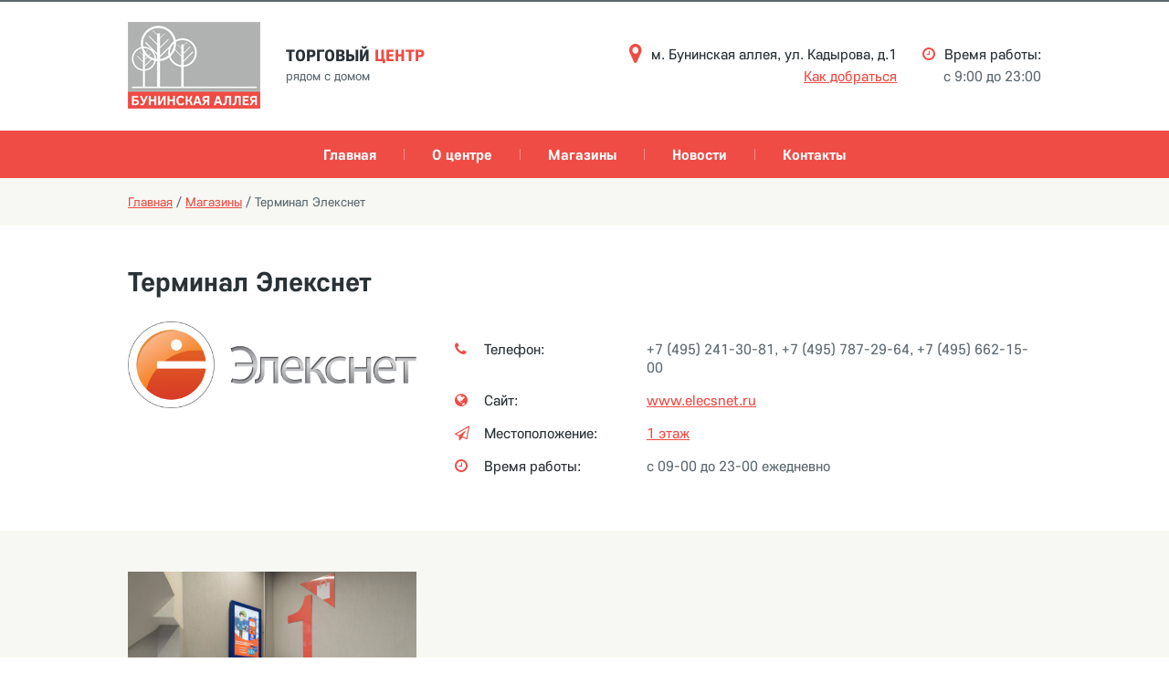

--- FILE ---
content_type: text/html; charset=UTF-8
request_url: https://buninave.ru/shop/terminal-eleksnet/
body_size: 11830
content:

<!DOCTYPE html>
<html xmlns="http://www.w3.org/1999/xhtml">
<head>
    <meta charset="UTF-8">
    <meta name="viewport" content="width=device-width, initial-scale=1, maximum-scale=1.0, user-scalable=no">
    <title>Терминал Элекснет - Торговый центр &quot;Бунинская аллея&quot;</title>
	<link rel="icon" href="https://buninave.ru/wp-content/themes/bunin/favicon.ico" type="image/x-icon"></link> 
	<link rel="shortcut icon" href="https://buninave.ru/wp-content/themes/bunin/favicon.ico" type="image/x-icon"></link>
	<script src="https://api-maps.yandex.ru/2.1/?lang=ru_RU" type="text/javascript"></script>
	<meta name="yandex-verification" content="1bd5dd93ed5bf272" />
	<meta name='robots' content='index, follow, max-image-preview:large, max-snippet:-1, max-video-preview:-1' />

	<!-- This site is optimized with the Yoast SEO plugin v26.6 - https://yoast.com/wordpress/plugins/seo/ -->
	<link rel="canonical" href="https://buninave.ru/shop/terminal-eleksnet/" />
	<meta property="og:locale" content="ru_RU" />
	<meta property="og:type" content="article" />
	<meta property="og:title" content="Терминал Элекснет - Торговый центр &quot;Бунинская аллея&quot;" />
	<meta property="og:url" content="https://buninave.ru/shop/terminal-eleksnet/" />
	<meta property="og:site_name" content="Торговый центр &quot;Бунинская аллея&quot;" />
	<meta property="article:modified_time" content="2021-04-06T19:01:43+00:00" />
	<meta name="twitter:card" content="summary_large_image" />
	<script type="application/ld+json" class="yoast-schema-graph">{"@context":"https://schema.org","@graph":[{"@type":"WebPage","@id":"https://buninave.ru/shop/terminal-eleksnet/","url":"https://buninave.ru/shop/terminal-eleksnet/","name":"Терминал Элекснет - Торговый центр &quot;Бунинская аллея&quot;","isPartOf":{"@id":"https://buninave.ru/#website"},"datePublished":"2018-05-19T18:28:04+00:00","dateModified":"2021-04-06T19:01:43+00:00","breadcrumb":{"@id":"https://buninave.ru/shop/terminal-eleksnet/#breadcrumb"},"inLanguage":"ru-RU","potentialAction":[{"@type":"ReadAction","target":["https://buninave.ru/shop/terminal-eleksnet/"]}]},{"@type":"BreadcrumbList","@id":"https://buninave.ru/shop/terminal-eleksnet/#breadcrumb","itemListElement":[{"@type":"ListItem","position":1,"name":"Главная","item":"https://buninave.ru/"},{"@type":"ListItem","position":2,"name":"Магазины","item":"https://buninave.ru/shop/"},{"@type":"ListItem","position":3,"name":"Терминал Элекснет"}]},{"@type":"WebSite","@id":"https://buninave.ru/#website","url":"https://buninave.ru/","name":"Торговый центр &quot;Бунинская аллея&quot;","description":"","potentialAction":[{"@type":"SearchAction","target":{"@type":"EntryPoint","urlTemplate":"https://buninave.ru/?s={search_term_string}"},"query-input":{"@type":"PropertyValueSpecification","valueRequired":true,"valueName":"search_term_string"}}],"inLanguage":"ru-RU"}]}</script>
	<!-- / Yoast SEO plugin. -->


<link rel='dns-prefetch' href='//www.google.com' />
<link rel='dns-prefetch' href='//maps.googleapis.com' />
<link rel='dns-prefetch' href='//fonts.googleapis.com' />
<link rel="alternate" title="oEmbed (JSON)" type="application/json+oembed" href="https://buninave.ru/wp-json/oembed/1.0/embed?url=https%3A%2F%2Fbuninave.ru%2Fshop%2Fterminal-eleksnet%2F" />
<link rel="alternate" title="oEmbed (XML)" type="text/xml+oembed" href="https://buninave.ru/wp-json/oembed/1.0/embed?url=https%3A%2F%2Fbuninave.ru%2Fshop%2Fterminal-eleksnet%2F&#038;format=xml" />
<style id='wp-img-auto-sizes-contain-inline-css' type='text/css'>
img:is([sizes=auto i],[sizes^="auto," i]){contain-intrinsic-size:3000px 1500px}
/*# sourceURL=wp-img-auto-sizes-contain-inline-css */
</style>
<style id='wp-emoji-styles-inline-css' type='text/css'>

	img.wp-smiley, img.emoji {
		display: inline !important;
		border: none !important;
		box-shadow: none !important;
		height: 1em !important;
		width: 1em !important;
		margin: 0 0.07em !important;
		vertical-align: -0.1em !important;
		background: none !important;
		padding: 0 !important;
	}
/*# sourceURL=wp-emoji-styles-inline-css */
</style>
<style id='wp-block-library-inline-css' type='text/css'>
:root{--wp-block-synced-color:#7a00df;--wp-block-synced-color--rgb:122,0,223;--wp-bound-block-color:var(--wp-block-synced-color);--wp-editor-canvas-background:#ddd;--wp-admin-theme-color:#007cba;--wp-admin-theme-color--rgb:0,124,186;--wp-admin-theme-color-darker-10:#006ba1;--wp-admin-theme-color-darker-10--rgb:0,107,160.5;--wp-admin-theme-color-darker-20:#005a87;--wp-admin-theme-color-darker-20--rgb:0,90,135;--wp-admin-border-width-focus:2px}@media (min-resolution:192dpi){:root{--wp-admin-border-width-focus:1.5px}}.wp-element-button{cursor:pointer}:root .has-very-light-gray-background-color{background-color:#eee}:root .has-very-dark-gray-background-color{background-color:#313131}:root .has-very-light-gray-color{color:#eee}:root .has-very-dark-gray-color{color:#313131}:root .has-vivid-green-cyan-to-vivid-cyan-blue-gradient-background{background:linear-gradient(135deg,#00d084,#0693e3)}:root .has-purple-crush-gradient-background{background:linear-gradient(135deg,#34e2e4,#4721fb 50%,#ab1dfe)}:root .has-hazy-dawn-gradient-background{background:linear-gradient(135deg,#faaca8,#dad0ec)}:root .has-subdued-olive-gradient-background{background:linear-gradient(135deg,#fafae1,#67a671)}:root .has-atomic-cream-gradient-background{background:linear-gradient(135deg,#fdd79a,#004a59)}:root .has-nightshade-gradient-background{background:linear-gradient(135deg,#330968,#31cdcf)}:root .has-midnight-gradient-background{background:linear-gradient(135deg,#020381,#2874fc)}:root{--wp--preset--font-size--normal:16px;--wp--preset--font-size--huge:42px}.has-regular-font-size{font-size:1em}.has-larger-font-size{font-size:2.625em}.has-normal-font-size{font-size:var(--wp--preset--font-size--normal)}.has-huge-font-size{font-size:var(--wp--preset--font-size--huge)}.has-text-align-center{text-align:center}.has-text-align-left{text-align:left}.has-text-align-right{text-align:right}.has-fit-text{white-space:nowrap!important}#end-resizable-editor-section{display:none}.aligncenter{clear:both}.items-justified-left{justify-content:flex-start}.items-justified-center{justify-content:center}.items-justified-right{justify-content:flex-end}.items-justified-space-between{justify-content:space-between}.screen-reader-text{border:0;clip-path:inset(50%);height:1px;margin:-1px;overflow:hidden;padding:0;position:absolute;width:1px;word-wrap:normal!important}.screen-reader-text:focus{background-color:#ddd;clip-path:none;color:#444;display:block;font-size:1em;height:auto;left:5px;line-height:normal;padding:15px 23px 14px;text-decoration:none;top:5px;width:auto;z-index:100000}html :where(.has-border-color){border-style:solid}html :where([style*=border-top-color]){border-top-style:solid}html :where([style*=border-right-color]){border-right-style:solid}html :where([style*=border-bottom-color]){border-bottom-style:solid}html :where([style*=border-left-color]){border-left-style:solid}html :where([style*=border-width]){border-style:solid}html :where([style*=border-top-width]){border-top-style:solid}html :where([style*=border-right-width]){border-right-style:solid}html :where([style*=border-bottom-width]){border-bottom-style:solid}html :where([style*=border-left-width]){border-left-style:solid}html :where(img[class*=wp-image-]){height:auto;max-width:100%}:where(figure){margin:0 0 1em}html :where(.is-position-sticky){--wp-admin--admin-bar--position-offset:var(--wp-admin--admin-bar--height,0px)}@media screen and (max-width:600px){html :where(.is-position-sticky){--wp-admin--admin-bar--position-offset:0px}}

/*# sourceURL=wp-block-library-inline-css */
</style><style id='global-styles-inline-css' type='text/css'>
:root{--wp--preset--aspect-ratio--square: 1;--wp--preset--aspect-ratio--4-3: 4/3;--wp--preset--aspect-ratio--3-4: 3/4;--wp--preset--aspect-ratio--3-2: 3/2;--wp--preset--aspect-ratio--2-3: 2/3;--wp--preset--aspect-ratio--16-9: 16/9;--wp--preset--aspect-ratio--9-16: 9/16;--wp--preset--color--black: #000000;--wp--preset--color--cyan-bluish-gray: #abb8c3;--wp--preset--color--white: #ffffff;--wp--preset--color--pale-pink: #f78da7;--wp--preset--color--vivid-red: #cf2e2e;--wp--preset--color--luminous-vivid-orange: #ff6900;--wp--preset--color--luminous-vivid-amber: #fcb900;--wp--preset--color--light-green-cyan: #7bdcb5;--wp--preset--color--vivid-green-cyan: #00d084;--wp--preset--color--pale-cyan-blue: #8ed1fc;--wp--preset--color--vivid-cyan-blue: #0693e3;--wp--preset--color--vivid-purple: #9b51e0;--wp--preset--gradient--vivid-cyan-blue-to-vivid-purple: linear-gradient(135deg,rgb(6,147,227) 0%,rgb(155,81,224) 100%);--wp--preset--gradient--light-green-cyan-to-vivid-green-cyan: linear-gradient(135deg,rgb(122,220,180) 0%,rgb(0,208,130) 100%);--wp--preset--gradient--luminous-vivid-amber-to-luminous-vivid-orange: linear-gradient(135deg,rgb(252,185,0) 0%,rgb(255,105,0) 100%);--wp--preset--gradient--luminous-vivid-orange-to-vivid-red: linear-gradient(135deg,rgb(255,105,0) 0%,rgb(207,46,46) 100%);--wp--preset--gradient--very-light-gray-to-cyan-bluish-gray: linear-gradient(135deg,rgb(238,238,238) 0%,rgb(169,184,195) 100%);--wp--preset--gradient--cool-to-warm-spectrum: linear-gradient(135deg,rgb(74,234,220) 0%,rgb(151,120,209) 20%,rgb(207,42,186) 40%,rgb(238,44,130) 60%,rgb(251,105,98) 80%,rgb(254,248,76) 100%);--wp--preset--gradient--blush-light-purple: linear-gradient(135deg,rgb(255,206,236) 0%,rgb(152,150,240) 100%);--wp--preset--gradient--blush-bordeaux: linear-gradient(135deg,rgb(254,205,165) 0%,rgb(254,45,45) 50%,rgb(107,0,62) 100%);--wp--preset--gradient--luminous-dusk: linear-gradient(135deg,rgb(255,203,112) 0%,rgb(199,81,192) 50%,rgb(65,88,208) 100%);--wp--preset--gradient--pale-ocean: linear-gradient(135deg,rgb(255,245,203) 0%,rgb(182,227,212) 50%,rgb(51,167,181) 100%);--wp--preset--gradient--electric-grass: linear-gradient(135deg,rgb(202,248,128) 0%,rgb(113,206,126) 100%);--wp--preset--gradient--midnight: linear-gradient(135deg,rgb(2,3,129) 0%,rgb(40,116,252) 100%);--wp--preset--font-size--small: 13px;--wp--preset--font-size--medium: 20px;--wp--preset--font-size--large: 36px;--wp--preset--font-size--x-large: 42px;--wp--preset--spacing--20: 0.44rem;--wp--preset--spacing--30: 0.67rem;--wp--preset--spacing--40: 1rem;--wp--preset--spacing--50: 1.5rem;--wp--preset--spacing--60: 2.25rem;--wp--preset--spacing--70: 3.38rem;--wp--preset--spacing--80: 5.06rem;--wp--preset--shadow--natural: 6px 6px 9px rgba(0, 0, 0, 0.2);--wp--preset--shadow--deep: 12px 12px 50px rgba(0, 0, 0, 0.4);--wp--preset--shadow--sharp: 6px 6px 0px rgba(0, 0, 0, 0.2);--wp--preset--shadow--outlined: 6px 6px 0px -3px rgb(255, 255, 255), 6px 6px rgb(0, 0, 0);--wp--preset--shadow--crisp: 6px 6px 0px rgb(0, 0, 0);}:where(.is-layout-flex){gap: 0.5em;}:where(.is-layout-grid){gap: 0.5em;}body .is-layout-flex{display: flex;}.is-layout-flex{flex-wrap: wrap;align-items: center;}.is-layout-flex > :is(*, div){margin: 0;}body .is-layout-grid{display: grid;}.is-layout-grid > :is(*, div){margin: 0;}:where(.wp-block-columns.is-layout-flex){gap: 2em;}:where(.wp-block-columns.is-layout-grid){gap: 2em;}:where(.wp-block-post-template.is-layout-flex){gap: 1.25em;}:where(.wp-block-post-template.is-layout-grid){gap: 1.25em;}.has-black-color{color: var(--wp--preset--color--black) !important;}.has-cyan-bluish-gray-color{color: var(--wp--preset--color--cyan-bluish-gray) !important;}.has-white-color{color: var(--wp--preset--color--white) !important;}.has-pale-pink-color{color: var(--wp--preset--color--pale-pink) !important;}.has-vivid-red-color{color: var(--wp--preset--color--vivid-red) !important;}.has-luminous-vivid-orange-color{color: var(--wp--preset--color--luminous-vivid-orange) !important;}.has-luminous-vivid-amber-color{color: var(--wp--preset--color--luminous-vivid-amber) !important;}.has-light-green-cyan-color{color: var(--wp--preset--color--light-green-cyan) !important;}.has-vivid-green-cyan-color{color: var(--wp--preset--color--vivid-green-cyan) !important;}.has-pale-cyan-blue-color{color: var(--wp--preset--color--pale-cyan-blue) !important;}.has-vivid-cyan-blue-color{color: var(--wp--preset--color--vivid-cyan-blue) !important;}.has-vivid-purple-color{color: var(--wp--preset--color--vivid-purple) !important;}.has-black-background-color{background-color: var(--wp--preset--color--black) !important;}.has-cyan-bluish-gray-background-color{background-color: var(--wp--preset--color--cyan-bluish-gray) !important;}.has-white-background-color{background-color: var(--wp--preset--color--white) !important;}.has-pale-pink-background-color{background-color: var(--wp--preset--color--pale-pink) !important;}.has-vivid-red-background-color{background-color: var(--wp--preset--color--vivid-red) !important;}.has-luminous-vivid-orange-background-color{background-color: var(--wp--preset--color--luminous-vivid-orange) !important;}.has-luminous-vivid-amber-background-color{background-color: var(--wp--preset--color--luminous-vivid-amber) !important;}.has-light-green-cyan-background-color{background-color: var(--wp--preset--color--light-green-cyan) !important;}.has-vivid-green-cyan-background-color{background-color: var(--wp--preset--color--vivid-green-cyan) !important;}.has-pale-cyan-blue-background-color{background-color: var(--wp--preset--color--pale-cyan-blue) !important;}.has-vivid-cyan-blue-background-color{background-color: var(--wp--preset--color--vivid-cyan-blue) !important;}.has-vivid-purple-background-color{background-color: var(--wp--preset--color--vivid-purple) !important;}.has-black-border-color{border-color: var(--wp--preset--color--black) !important;}.has-cyan-bluish-gray-border-color{border-color: var(--wp--preset--color--cyan-bluish-gray) !important;}.has-white-border-color{border-color: var(--wp--preset--color--white) !important;}.has-pale-pink-border-color{border-color: var(--wp--preset--color--pale-pink) !important;}.has-vivid-red-border-color{border-color: var(--wp--preset--color--vivid-red) !important;}.has-luminous-vivid-orange-border-color{border-color: var(--wp--preset--color--luminous-vivid-orange) !important;}.has-luminous-vivid-amber-border-color{border-color: var(--wp--preset--color--luminous-vivid-amber) !important;}.has-light-green-cyan-border-color{border-color: var(--wp--preset--color--light-green-cyan) !important;}.has-vivid-green-cyan-border-color{border-color: var(--wp--preset--color--vivid-green-cyan) !important;}.has-pale-cyan-blue-border-color{border-color: var(--wp--preset--color--pale-cyan-blue) !important;}.has-vivid-cyan-blue-border-color{border-color: var(--wp--preset--color--vivid-cyan-blue) !important;}.has-vivid-purple-border-color{border-color: var(--wp--preset--color--vivid-purple) !important;}.has-vivid-cyan-blue-to-vivid-purple-gradient-background{background: var(--wp--preset--gradient--vivid-cyan-blue-to-vivid-purple) !important;}.has-light-green-cyan-to-vivid-green-cyan-gradient-background{background: var(--wp--preset--gradient--light-green-cyan-to-vivid-green-cyan) !important;}.has-luminous-vivid-amber-to-luminous-vivid-orange-gradient-background{background: var(--wp--preset--gradient--luminous-vivid-amber-to-luminous-vivid-orange) !important;}.has-luminous-vivid-orange-to-vivid-red-gradient-background{background: var(--wp--preset--gradient--luminous-vivid-orange-to-vivid-red) !important;}.has-very-light-gray-to-cyan-bluish-gray-gradient-background{background: var(--wp--preset--gradient--very-light-gray-to-cyan-bluish-gray) !important;}.has-cool-to-warm-spectrum-gradient-background{background: var(--wp--preset--gradient--cool-to-warm-spectrum) !important;}.has-blush-light-purple-gradient-background{background: var(--wp--preset--gradient--blush-light-purple) !important;}.has-blush-bordeaux-gradient-background{background: var(--wp--preset--gradient--blush-bordeaux) !important;}.has-luminous-dusk-gradient-background{background: var(--wp--preset--gradient--luminous-dusk) !important;}.has-pale-ocean-gradient-background{background: var(--wp--preset--gradient--pale-ocean) !important;}.has-electric-grass-gradient-background{background: var(--wp--preset--gradient--electric-grass) !important;}.has-midnight-gradient-background{background: var(--wp--preset--gradient--midnight) !important;}.has-small-font-size{font-size: var(--wp--preset--font-size--small) !important;}.has-medium-font-size{font-size: var(--wp--preset--font-size--medium) !important;}.has-large-font-size{font-size: var(--wp--preset--font-size--large) !important;}.has-x-large-font-size{font-size: var(--wp--preset--font-size--x-large) !important;}
/*# sourceURL=global-styles-inline-css */
</style>

<style id='classic-theme-styles-inline-css' type='text/css'>
/*! This file is auto-generated */
.wp-block-button__link{color:#fff;background-color:#32373c;border-radius:9999px;box-shadow:none;text-decoration:none;padding:calc(.667em + 2px) calc(1.333em + 2px);font-size:1.125em}.wp-block-file__button{background:#32373c;color:#fff;text-decoration:none}
/*# sourceURL=/wp-includes/css/classic-themes.min.css */
</style>
<link rel='stylesheet' id='cpsh-shortcodes-css' href='https://buninave.ru/wp-content/plugins/column-shortcodes//assets/css/shortcodes.css?ver=1.0.1' type='text/css' media='all' />
<link rel='stylesheet' id='contact-form-7-css' href='https://buninave.ru/wp-content/plugins/contact-form-7/includes/css/styles.css?ver=6.1.4' type='text/css' media='all' />
<link rel='stylesheet' id='playfair-font-css' href='https://fonts.googleapis.com/css?family=Playfair+Display%3A400%2C400i%2C700%2C700i&#038;subset=cyrillic&#038;ver=6.9' type='text/css' media='all' />
<link rel='stylesheet' id='font-awesome-css' href='https://buninave.ru/wp-content/themes/bunin/css/font-awesome.min.css?ver=6.9' type='text/css' media='all' />
<link rel='stylesheet' id='theme-style-css' href='https://buninave.ru/wp-content/themes/bunin/style.css?ver=6.9' type='text/css' media='all' />
<link rel='stylesheet' id='fancybox-css' href='https://buninave.ru/wp-content/plugins/easy-fancybox/fancybox/1.5.4/jquery.fancybox.min.css?ver=6.9' type='text/css' media='screen' />
<style id='fancybox-inline-css' type='text/css'>
#fancybox-outer{background:#ffffff}#fancybox-content{background:#ffffff;border-color:#ffffff;color:#000000;}#fancybox-title,#fancybox-title-float-main{color:#fff}
/*# sourceURL=fancybox-inline-css */
</style>
<link rel='stylesheet' id='wp-pagenavi-css' href='https://buninave.ru/wp-content/plugins/wp-pagenavi/pagenavi-css.css?ver=2.70' type='text/css' media='all' />
<script type="text/javascript" src="https://buninave.ru/wp-includes/js/jquery/jquery.min.js?ver=3.7.1" id="jquery-core-js"></script>
<script type="text/javascript" src="https://buninave.ru/wp-includes/js/jquery/jquery-migrate.min.js?ver=3.4.1" id="jquery-migrate-js"></script>
<script type="text/javascript" src="https://maps.googleapis.com/maps/api/js?key=AIzaSyC6T-LB79xG8wWWIhEGHzm9NBBFrviD4sY&amp;ver=6.9" id="maps.google-js"></script>
<script type="text/javascript" src="https://buninave.ru/wp-content/themes/bunin/js/hammer.min.js?ver=6.9" id="hammer.min-js"></script>
<script type="text/javascript" src="https://buninave.ru/wp-content/themes/bunin/js/jquery.hammer.js?ver=6.9" id="jquery.hammer-js"></script>
<script type="text/javascript" src="https://buninave.ru/wp-content/themes/bunin/js/jquery.jcarousel.min.js?ver=6.9" id="jcarousel-js"></script>
<script type="text/javascript" src="https://buninave.ru/wp-content/themes/bunin/js/theme-script.js?ver=6.9" id="theme-script-js"></script>
<link rel="https://api.w.org/" href="https://buninave.ru/wp-json/" /><link rel="EditURI" type="application/rsd+xml" title="RSD" href="https://buninave.ru/xmlrpc.php?rsd" />
<meta name="generator" content="WordPress 6.9" />
<link rel='shortlink' href='https://buninave.ru/?p=50' />
</head>
<body class="wp-singular shop-template-default single single-shop postid-50 wp-theme-bunin"> 
<div id="wrapper">
    <header id="header">
        <div class="container">
            <div class="header-main">
                <div class="header-left">
                    <a id="logo" href="https://buninave.ru" title="Торговый центр &quot;Бунинская аллея&quot;"><img src="https://buninave.ru/wp-content/themes/bunin/images/logo.png"></a>
                    <div class="logo-box">
                        <div class="logo-cell">
                            <div class="header-title">Торговый <span>центр</span></div>
                            <div class="header-subtitle">рядом с домом</div>
                        </div>
                    </div>
                </div>
                <div id="navmobile-btn">
                	<span></span>
                    <span></span>
                    <span></span>
                    <span></span>
                </div>
            </div>
            <div class="header-right">
                <div class="header-contacts header-location">
                	<div class="box-head"><i class="fa fa-map-marker"></i>м. Бунинская аллея, ул. Кадырова, д.1</div>
                    <p><a href="https://buninave.ru/o-tsentre/kak-dobratsya/">Как добраться</a></p>
                </div>
                <div class="header-contacts header-worktime">
                	<div class="box-head"><i class="fa fa-clock-o"></i>Время работы:</div>
                	<p>с 9:00 до 23:00</p>
                </div>
            </div>
        </div>
   </header>
   <nav id="navi">
        <div class="container">
			<ul id="menu-main-menu" class="main_menu"><li id="menu-item-21" class="menu-item menu-item-type-post_type menu-item-object-page menu-item-home menu-item-21"><a href="https://buninave.ru/">Главная</a></li>
<li id="menu-item-20" class="menu-item menu-item-type-post_type menu-item-object-page menu-item-has-children menu-item-20"><a href="https://buninave.ru/o-tsentre/">О центре</a>
<ul class="sub-menu">
	<li id="menu-item-27" class="menu-item menu-item-type-post_type menu-item-object-page menu-item-27"><a href="https://buninave.ru/o-tsentre/arendatoram/">Арендаторам</a></li>
	<li id="menu-item-73" class="menu-item menu-item-type-post_type menu-item-object-page menu-item-73"><a href="https://buninave.ru/o-tsentre/plan/">План ТЦ</a></li>
	<li id="menu-item-128" class="menu-item menu-item-type-post_type_archive menu-item-object-gallery menu-item-128"><a href="https://buninave.ru/gallery/">Фотогалерея</a></li>
	<li id="menu-item-805" class="menu-item menu-item-type-post_type menu-item-object-page menu-item-805"><a href="https://buninave.ru/o-tsentre/videogalereya/">Видеогалерея</a></li>
	<li id="menu-item-26" class="menu-item menu-item-type-post_type menu-item-object-page menu-item-26"><a href="https://buninave.ru/o-tsentre/arenda-mashinomest/">Аренда машиномест</a></li>
	<li id="menu-item-28" class="menu-item menu-item-type-post_type menu-item-object-page menu-item-28"><a href="https://buninave.ru/o-tsentre/kak-dobratsya/">Как добраться</a></li>
</ul>
</li>
<li id="menu-item-23" class="menu-item menu-item-type-post_type_archive menu-item-object-shop current-menu-item menu-item-23"><a href="https://buninave.ru/shop/" aria-current="page">Магазины</a></li>
<li id="menu-item-22" class="menu-item menu-item-type-taxonomy menu-item-object-category menu-item-22"><a href="https://buninave.ru/news/">Новости</a></li>
<li id="menu-item-19" class="menu-item menu-item-type-post_type menu-item-object-page menu-item-19"><a href="https://buninave.ru/contacts/">Контакты</a></li>
</ul>        </div>
    </nav>
	<div id="container">    

<div class="breadcrumbs"><div class="container"><span><span><a href="https://buninave.ru/">Главная</a></span> / <span><a href="https://buninave.ru/shop/">Магазины</a></span> / <span class="breadcrumb_last" aria-current="page">Терминал Элекснет</span></span></div></div>

	<div class="content-section">
    	<div class="container">
			<h1>Терминал Элекснет</h1>
            <div class="shop-single">
            					<div class="shop-logo-wrap"><a href="https://buninave.ru/shop/terminal-eleksnet/" class="shop-logo"><img src="https://buninave.ru/wp-content/uploads/2018/05/logo-eleksnet1.png"></a></div>
				                <div class="shop-entry">
                	<div class="float-block">
                        <div class="shop-desc"></div>
                        <div class="shop-features">
                                                        <dl>
                                <dt><i class="fa fa-phone"></i>Телефон:</dt>
                                <dd>+7 (495) 241-30-81, +7 (495) 787-29-64, +7 (495) 662-15-00</dd>
                            </dl>
                                                                                                                                            <dl>
                                <dt><i class="fa fa-globe"></i>Сайт:</dt>
                                <dd><a href="http://www.elecsnet.ru" target="_blank">www.elecsnet.ru</a></dd>
                            </dl>
                                                        <dl>
                                <dt><i class="fa fa-send-o"></i>Местоположение:</dt>
                                <dd><a href="https://buninave.ru/o-tsentre/plan/?floor=1&office=26">1 этаж</a></dd>
                            </dl>
                                                        <dl>
                                <dt><i class="fa fa-clock-o"></i>Время работы:</dt>
                                <dd>с 09-00 до 23-00 ежедневно</dd>
                            </dl>
                                                    </div>
                    </div>
                </div>
            </div>
        </div>
    </div>
    
        <div class="content-section bg-gray">
    	<div class="container">
			<div class="content-carousel carousel-wrap">
            	<div class="jcarousel">
                	<ul>
                    	                        <li><a href="https://buninave.ru/wp-content/uploads/2018/05/P1010637_edited-1.jpg" rel="shop"><img src="https://buninave.ru/wp-content/uploads/2018/05/P1010637_edited-1-474x381.jpg" alt="Терминал Элекснет"></a></li>
                                            </ul>
                </div>
                <span class="jcarousel-prev"></span>
                <span class="jcarousel-next"></span>
            </div>
        </div>
    </div>
        
        <div class="content-section">
    	<div class="container">
			<div class="text"><p>Элекснет – российская сервисная компания, предоставляющая круглосуточную возможность моментальной электронной оплаты товаров и услуг, осуществления денежных переводов. Созданная в 2000 году, компания является пионером рынка приема платежей через банкоматы. По числу собственных банкоматов, объединенных в сеть с единым централизованным управлением, «Элекснет» насчитывает более 4200 банкоматов. Компания присутствует в 50 регионах России.</p>
</div>
        </div>
    </div>
    

		
    </div><!-- end_container -->
    <footer id="footer">
        <div class="container">
        
        	<div class="footer-row row">
            
            	<div class="footer-column footer-left"><aside id="custom_html-2" class="widget_text widget widget_custom_html"><div class="widget_title">ТЦ &#171;Бунинская аллея&#187;</div><div class="textwidget custom-html-widget"><p>«Бунинская аллея» — торговый центр, где представлены товары для взрослых и детей, а также широкий спектр услуг: магазины DNS и «Пятерочка», ресторан Бургер Кинг, аптека Горздрав, салон оптики, салон красоты, пункты выдачи LAMODA, OZON, WILDBERRIES, ОнЛайн Трейд, Яндекс.Маркет и другие магазины, которые позволяют с интересом и пользой проводить время всем членам семьи.</p><p>Создание сайта - <a href="http://www.sitegu.ru/" target="_blank">Сайт Гуру</a></p></div></aside></div>
            	<div class="footer-column footer-menu"><aside id="nav_menu-2" class="widget widget_nav_menu"><div class="widget_title">Разделы сайта</div><div class="menu-glavnoe-menyu-container"><ul id="menu-glavnoe-menyu" class="menu"><li class="menu-item menu-item-type-post_type menu-item-object-page menu-item-home menu-item-21"><a href="https://buninave.ru/">Главная</a></li>
<li class="menu-item menu-item-type-post_type menu-item-object-page menu-item-has-children menu-item-20"><a href="https://buninave.ru/o-tsentre/">О центре</a>
<ul class="sub-menu">
	<li class="menu-item menu-item-type-post_type menu-item-object-page menu-item-27"><a href="https://buninave.ru/o-tsentre/arendatoram/">Арендаторам</a></li>
	<li class="menu-item menu-item-type-post_type menu-item-object-page menu-item-73"><a href="https://buninave.ru/o-tsentre/plan/">План ТЦ</a></li>
	<li class="menu-item menu-item-type-post_type_archive menu-item-object-gallery menu-item-128"><a href="https://buninave.ru/gallery/">Фотогалерея</a></li>
	<li class="menu-item menu-item-type-post_type menu-item-object-page menu-item-805"><a href="https://buninave.ru/o-tsentre/videogalereya/">Видеогалерея</a></li>
	<li class="menu-item menu-item-type-post_type menu-item-object-page menu-item-26"><a href="https://buninave.ru/o-tsentre/arenda-mashinomest/">Аренда машиномест</a></li>
	<li class="menu-item menu-item-type-post_type menu-item-object-page menu-item-28"><a href="https://buninave.ru/o-tsentre/kak-dobratsya/">Как добраться</a></li>
</ul>
</li>
<li class="menu-item menu-item-type-post_type_archive menu-item-object-shop current-menu-item menu-item-23"><a href="https://buninave.ru/shop/" aria-current="page">Магазины</a></li>
<li class="menu-item menu-item-type-taxonomy menu-item-object-category menu-item-22"><a href="https://buninave.ru/news/">Новости</a></li>
<li class="menu-item menu-item-type-post_type menu-item-object-page menu-item-19"><a href="https://buninave.ru/contacts/">Контакты</a></li>
</ul></div></aside></div>
            	<div class="footer-column footer-right"><aside id="custom_html-3" class="widget_text widget widget_custom_html"><div class="widget_title">Контактная информация</div><div class="textwidget custom-html-widget"><div class="footer-contacts"><i class="fa fa-phone"></i><p><span>+7 (916) 925-90-00</span></p></div>
<div class="footer-contacts"><i class="fa fa-map-marker"></i><p><span>м. Бунинская аллея, ул. Кадырова, д.1</span></p></div>
<div class="footer-contacts"><i class="fa fa-clock-o"></i><p><span>с 9:00 до 23:00</span></p></div>
<div class="footer-contacts"><i class="fa fa-instagram"></i><p><span><a href="https://www.instagram.com/buninave.ru/" target="_blank">Мы в Instagram</a></span></p></div>
<br />
<!--ul class="footer-socials">
	<li><a href="#" target="_blank"><i class="fa fa-vk"></i></a></li>
	<li><a href="#" target="_blank"><i class="fa fa-instagram"></i></a></li>
	<li><a href="#" target="_blank"><i class="fa fa-twitter"></i></a></li>
	<li><a href="#" target="_blank"><i class="fa fa-facebook"></i></a></li>
	<li><a href="#" target="_blank"><i class="fa fa-google-plus"></i></a></li>
	<li><a href="#" target="_blank"><i class="fa fa-youtube"></i></a></li>
</ul-->

<p>
	<!-- Yandex.Metrika informer --> <a href="https://metrika.yandex.ru/stat/?id=49069613&amp;from=informer" target="_blank" rel="nofollow"><img src="https://informer.yandex.ru/informer/49069613/3_0_FFFFFFFF_FFFFFFFF_0_pageviews" style="width:88px; height:31px; border:0;" alt="Яндекс.Метрика" title="Яндекс.Метрика: данные за сегодня (просмотры, визиты и уникальные посетители)" class="ym-advanced-informer" data-cid="49069613" data-lang="ru" /></a> <!-- /Yandex.Metrika informer --> <!-- Yandex.Metrika counter --> <script type="text/javascript" > (function(m,e,t,r,i,k,a){m[i]=m[i]||function(){(m[i].a=m[i].a||[]).push(arguments)}; m[i].l=1*new Date();k=e.createElement(t),a=e.getElementsByTagName(t)[0],k.async=1,k.src=r,a.parentNode.insertBefore(k,a)}) (window, document, "script", "https://mc.yandex.ru/metrika/tag.js", "ym"); ym(49069613, "init", { id:49069613, clickmap:true, trackLinks:true, accurateTrackBounce:true }); </script> <!-- /Yandex.Metrika counter -->
</p></div></aside></div>
            
            </div>
            
        </div>
    </footer>
    
</div><!-- end_wrapper -->

<script type="speculationrules">
{"prefetch":[{"source":"document","where":{"and":[{"href_matches":"/*"},{"not":{"href_matches":["/wp-*.php","/wp-admin/*","/wp-content/uploads/*","/wp-content/*","/wp-content/plugins/*","/wp-content/themes/bunin/*","/*\\?(.+)"]}},{"not":{"selector_matches":"a[rel~=\"nofollow\"]"}},{"not":{"selector_matches":".no-prefetch, .no-prefetch a"}}]},"eagerness":"conservative"}]}
</script>
<script type="text/javascript" src="https://buninave.ru/wp-includes/js/dist/hooks.min.js?ver=dd5603f07f9220ed27f1" id="wp-hooks-js"></script>
<script type="text/javascript" src="https://buninave.ru/wp-includes/js/dist/i18n.min.js?ver=c26c3dc7bed366793375" id="wp-i18n-js"></script>
<script type="text/javascript" id="wp-i18n-js-after">
/* <![CDATA[ */
wp.i18n.setLocaleData( { 'text direction\u0004ltr': [ 'ltr' ] } );
//# sourceURL=wp-i18n-js-after
/* ]]> */
</script>
<script type="text/javascript" src="https://buninave.ru/wp-content/plugins/contact-form-7/includes/swv/js/index.js?ver=6.1.4" id="swv-js"></script>
<script type="text/javascript" id="contact-form-7-js-translations">
/* <![CDATA[ */
( function( domain, translations ) {
	var localeData = translations.locale_data[ domain ] || translations.locale_data.messages;
	localeData[""].domain = domain;
	wp.i18n.setLocaleData( localeData, domain );
} )( "contact-form-7", {"translation-revision-date":"2025-09-30 08:46:06+0000","generator":"GlotPress\/4.0.1","domain":"messages","locale_data":{"messages":{"":{"domain":"messages","plural-forms":"nplurals=3; plural=(n % 10 == 1 && n % 100 != 11) ? 0 : ((n % 10 >= 2 && n % 10 <= 4 && (n % 100 < 12 || n % 100 > 14)) ? 1 : 2);","lang":"ru"},"This contact form is placed in the wrong place.":["\u042d\u0442\u0430 \u043a\u043e\u043d\u0442\u0430\u043a\u0442\u043d\u0430\u044f \u0444\u043e\u0440\u043c\u0430 \u0440\u0430\u0437\u043c\u0435\u0449\u0435\u043d\u0430 \u0432 \u043d\u0435\u043f\u0440\u0430\u0432\u0438\u043b\u044c\u043d\u043e\u043c \u043c\u0435\u0441\u0442\u0435."],"Error:":["\u041e\u0448\u0438\u0431\u043a\u0430:"]}},"comment":{"reference":"includes\/js\/index.js"}} );
//# sourceURL=contact-form-7-js-translations
/* ]]> */
</script>
<script type="text/javascript" id="contact-form-7-js-before">
/* <![CDATA[ */
var wpcf7 = {
    "api": {
        "root": "https:\/\/buninave.ru\/wp-json\/",
        "namespace": "contact-form-7\/v1"
    }
};
//# sourceURL=contact-form-7-js-before
/* ]]> */
</script>
<script type="text/javascript" src="https://buninave.ru/wp-content/plugins/contact-form-7/includes/js/index.js?ver=6.1.4" id="contact-form-7-js"></script>
<script type="text/javascript" id="google-invisible-recaptcha-js-before">
/* <![CDATA[ */
var renderInvisibleReCaptcha = function() {

    for (var i = 0; i < document.forms.length; ++i) {
        var form = document.forms[i];
        var holder = form.querySelector('.inv-recaptcha-holder');

        if (null === holder) continue;
		holder.innerHTML = '';

         (function(frm){
			var cf7SubmitElm = frm.querySelector('.wpcf7-submit');
            var holderId = grecaptcha.render(holder,{
                'sitekey': '6Ley9msUAAAAAF-J1NxupJgYhSI25I4CAvAsP5ny', 'size': 'invisible', 'badge' : 'bottomright',
                'callback' : function (recaptchaToken) {
					if((null !== cf7SubmitElm) && (typeof jQuery != 'undefined')){jQuery(frm).submit();grecaptcha.reset(holderId);return;}
					 HTMLFormElement.prototype.submit.call(frm);
                },
                'expired-callback' : function(){grecaptcha.reset(holderId);}
            });

			if(null !== cf7SubmitElm && (typeof jQuery != 'undefined') ){
				jQuery(cf7SubmitElm).off('click').on('click', function(clickEvt){
					clickEvt.preventDefault();
					grecaptcha.execute(holderId);
				});
			}
			else
			{
				frm.onsubmit = function (evt){evt.preventDefault();grecaptcha.execute(holderId);};
			}


        })(form);
    }
};

//# sourceURL=google-invisible-recaptcha-js-before
/* ]]> */
</script>
<script type="text/javascript" async defer src="https://www.google.com/recaptcha/api.js?onload=renderInvisibleReCaptcha&amp;render=explicit" id="google-invisible-recaptcha-js"></script>
<script type="text/javascript" src="https://buninave.ru/wp-content/plugins/easy-fancybox/vendor/purify.min.js?ver=6.9" id="fancybox-purify-js"></script>
<script type="text/javascript" id="jquery-fancybox-js-extra">
/* <![CDATA[ */
var efb_i18n = {"close":"\u0417\u0430\u043a\u0440\u044b\u0442\u044c","next":"\u0421\u043b\u0435\u0434\u0443\u044e\u0449\u0438\u0439","prev":"\u041f\u0440\u0435\u0434\u044b\u0434\u0443\u0449\u0438\u0439","startSlideshow":"\u0417\u0430\u043f\u0443\u0441\u0442\u0438\u0442\u044c \u0441\u043b\u0430\u0439\u0434-\u0448\u043e\u0443","toggleSize":"\u0420\u0430\u0437\u043c\u0435\u0440 \u0442\u0443\u043c\u0431\u043b\u0435\u0440\u0430"};
//# sourceURL=jquery-fancybox-js-extra
/* ]]> */
</script>
<script type="text/javascript" src="https://buninave.ru/wp-content/plugins/easy-fancybox/fancybox/1.5.4/jquery.fancybox.min.js?ver=6.9" id="jquery-fancybox-js"></script>
<script type="text/javascript" id="jquery-fancybox-js-after">
/* <![CDATA[ */
var fb_timeout, fb_opts={'autoScale':true,'showCloseButton':true,'width':560,'height':340,'margin':20,'pixelRatio':'false','padding':10,'centerOnScroll':false,'enableEscapeButton':true,'speedIn':300,'speedOut':300,'overlayShow':true,'hideOnOverlayClick':true,'overlayColor':'#000','overlayOpacity':0.6,'minViewportWidth':320,'minVpHeight':320,'disableCoreLightbox':'true','enableBlockControls':'true','fancybox_openBlockControls':'true' };
if(typeof easy_fancybox_handler==='undefined'){
var easy_fancybox_handler=function(){
jQuery([".nolightbox","a.wp-block-file__button","a.pin-it-button","a[href*='pinterest.com\/pin\/create']","a[href*='facebook.com\/share']","a[href*='twitter.com\/share']"].join(',')).addClass('nofancybox');
jQuery('a.fancybox-close').on('click',function(e){e.preventDefault();jQuery.fancybox.close()});
/* IMG */
						var unlinkedImageBlocks=jQuery(".wp-block-image > img:not(.nofancybox,figure.nofancybox>img)");
						unlinkedImageBlocks.wrap(function() {
							var href = jQuery( this ).attr( "src" );
							return "<a href='" + href + "'></a>";
						});
var fb_IMG_select=jQuery('a[href*=".jpg" i]:not(.nofancybox,li.nofancybox>a,figure.nofancybox>a),area[href*=".jpg" i]:not(.nofancybox),a[href*=".png" i]:not(.nofancybox,li.nofancybox>a,figure.nofancybox>a),area[href*=".png" i]:not(.nofancybox),a[href*=".webp" i]:not(.nofancybox,li.nofancybox>a,figure.nofancybox>a),area[href*=".webp" i]:not(.nofancybox),a[href*=".jpeg" i]:not(.nofancybox,li.nofancybox>a,figure.nofancybox>a),area[href*=".jpeg" i]:not(.nofancybox)');
fb_IMG_select.addClass('fancybox image');
var fb_IMG_sections=jQuery('.gallery,.wp-block-gallery,.tiled-gallery,.wp-block-jetpack-tiled-gallery,.ngg-galleryoverview,.ngg-imagebrowser,.nextgen_pro_blog_gallery,.nextgen_pro_film,.nextgen_pro_horizontal_filmstrip,.ngg-pro-masonry-wrapper,.ngg-pro-mosaic-container,.nextgen_pro_sidescroll,.nextgen_pro_slideshow,.nextgen_pro_thumbnail_grid,.tiled-gallery');
fb_IMG_sections.each(function(){jQuery(this).find(fb_IMG_select).attr('rel','gallery-'+fb_IMG_sections.index(this));});
jQuery('a.fancybox,area.fancybox,.fancybox>a').each(function(){jQuery(this).fancybox(jQuery.extend(true,{},fb_opts,{'transition':'elastic','transitionIn':'elastic','transitionOut':'elastic','opacity':false,'hideOnContentClick':false,'titleShow':true,'titlePosition':'over','titleFromAlt':true,'showNavArrows':true,'enableKeyboardNav':true,'cyclic':false,'mouseWheel':'true','changeSpeed':250,'changeFade':300}))});
};};
jQuery(easy_fancybox_handler);jQuery(document).on('post-load',easy_fancybox_handler);

//# sourceURL=jquery-fancybox-js-after
/* ]]> */
</script>
<script type="text/javascript" src="https://buninave.ru/wp-content/plugins/easy-fancybox/vendor/jquery.easing.min.js?ver=1.4.1" id="jquery-easing-js"></script>
<script type="text/javascript" src="https://buninave.ru/wp-content/plugins/easy-fancybox/vendor/jquery.mousewheel.min.js?ver=3.1.13" id="jquery-mousewheel-js"></script>
<script id="wp-emoji-settings" type="application/json">
{"baseUrl":"https://s.w.org/images/core/emoji/17.0.2/72x72/","ext":".png","svgUrl":"https://s.w.org/images/core/emoji/17.0.2/svg/","svgExt":".svg","source":{"concatemoji":"https://buninave.ru/wp-includes/js/wp-emoji-release.min.js?ver=6.9"}}
</script>
<script type="module">
/* <![CDATA[ */
/*! This file is auto-generated */
const a=JSON.parse(document.getElementById("wp-emoji-settings").textContent),o=(window._wpemojiSettings=a,"wpEmojiSettingsSupports"),s=["flag","emoji"];function i(e){try{var t={supportTests:e,timestamp:(new Date).valueOf()};sessionStorage.setItem(o,JSON.stringify(t))}catch(e){}}function c(e,t,n){e.clearRect(0,0,e.canvas.width,e.canvas.height),e.fillText(t,0,0);t=new Uint32Array(e.getImageData(0,0,e.canvas.width,e.canvas.height).data);e.clearRect(0,0,e.canvas.width,e.canvas.height),e.fillText(n,0,0);const a=new Uint32Array(e.getImageData(0,0,e.canvas.width,e.canvas.height).data);return t.every((e,t)=>e===a[t])}function p(e,t){e.clearRect(0,0,e.canvas.width,e.canvas.height),e.fillText(t,0,0);var n=e.getImageData(16,16,1,1);for(let e=0;e<n.data.length;e++)if(0!==n.data[e])return!1;return!0}function u(e,t,n,a){switch(t){case"flag":return n(e,"\ud83c\udff3\ufe0f\u200d\u26a7\ufe0f","\ud83c\udff3\ufe0f\u200b\u26a7\ufe0f")?!1:!n(e,"\ud83c\udde8\ud83c\uddf6","\ud83c\udde8\u200b\ud83c\uddf6")&&!n(e,"\ud83c\udff4\udb40\udc67\udb40\udc62\udb40\udc65\udb40\udc6e\udb40\udc67\udb40\udc7f","\ud83c\udff4\u200b\udb40\udc67\u200b\udb40\udc62\u200b\udb40\udc65\u200b\udb40\udc6e\u200b\udb40\udc67\u200b\udb40\udc7f");case"emoji":return!a(e,"\ud83e\u1fac8")}return!1}function f(e,t,n,a){let r;const o=(r="undefined"!=typeof WorkerGlobalScope&&self instanceof WorkerGlobalScope?new OffscreenCanvas(300,150):document.createElement("canvas")).getContext("2d",{willReadFrequently:!0}),s=(o.textBaseline="top",o.font="600 32px Arial",{});return e.forEach(e=>{s[e]=t(o,e,n,a)}),s}function r(e){var t=document.createElement("script");t.src=e,t.defer=!0,document.head.appendChild(t)}a.supports={everything:!0,everythingExceptFlag:!0},new Promise(t=>{let n=function(){try{var e=JSON.parse(sessionStorage.getItem(o));if("object"==typeof e&&"number"==typeof e.timestamp&&(new Date).valueOf()<e.timestamp+604800&&"object"==typeof e.supportTests)return e.supportTests}catch(e){}return null}();if(!n){if("undefined"!=typeof Worker&&"undefined"!=typeof OffscreenCanvas&&"undefined"!=typeof URL&&URL.createObjectURL&&"undefined"!=typeof Blob)try{var e="postMessage("+f.toString()+"("+[JSON.stringify(s),u.toString(),c.toString(),p.toString()].join(",")+"));",a=new Blob([e],{type:"text/javascript"});const r=new Worker(URL.createObjectURL(a),{name:"wpTestEmojiSupports"});return void(r.onmessage=e=>{i(n=e.data),r.terminate(),t(n)})}catch(e){}i(n=f(s,u,c,p))}t(n)}).then(e=>{for(const n in e)a.supports[n]=e[n],a.supports.everything=a.supports.everything&&a.supports[n],"flag"!==n&&(a.supports.everythingExceptFlag=a.supports.everythingExceptFlag&&a.supports[n]);var t;a.supports.everythingExceptFlag=a.supports.everythingExceptFlag&&!a.supports.flag,a.supports.everything||((t=a.source||{}).concatemoji?r(t.concatemoji):t.wpemoji&&t.twemoji&&(r(t.twemoji),r(t.wpemoji)))});
//# sourceURL=https://buninave.ru/wp-includes/js/wp-emoji-loader.min.js
/* ]]> */
</script>
</body>
</html>

--- FILE ---
content_type: text/css
request_url: https://buninave.ru/wp-content/themes/bunin/style.css?ver=6.9
body_size: 6174
content:
* { margin:0; padding:0; -ms-box-sizing: border-box; -moz-box-sizing: border-box; -o-box-sizing: border-box; -webkit-box-sizing: border-box; box-sizing:border-box;}
:before, :after { -ms-box-sizing: border-box; -moz-box-sizing: border-box; -o-box-sizing: border-box; -webkit-box-sizing: border-box; box-sizing:border-box;}
a { text-decoration:underline; color:#ef4c45; outline:0; cursor:pointer; margin:0; padding:0; -webkit-transition: all 0.2s ease; -moz-transition: all 0.2s ease; -o-transition: all 0.2s ease; transition: all 0.2s ease;}
a:hover { text-decoration:none;}
img { border:0; max-width:100%; height:auto;}
ul, ol { list-style-type:none;}
html { height:100%;}
body { height:100%; font:16px/1.25 'CoreSansE', sans-serif; color:#5d686e; background:#fff;}
.clear { clear:both; height:0; font-size:0;}
.clearfix:after { display:block; content:"."; clear:both; font-size:0; line-height:0; height:0; overflow:hidden;}

@font-face {
    font-family:'CoreSansE';
    src: url('fonts/CoreSansE-45Regular.eot');
    src: url('fonts/CoreSansE-45Regular.eot?#iefix') format('embedded-opentype'),
         url('fonts/CoreSansE-45Regular.woff') format('woff'),
		 url('fonts/CoreSansE-45Regular.ttf') format('truetype'),
         url('fonts/CoreSansE-45Regular.svg#CoreSansE-45Regular') format('svg');
    font-weight: 400;
    font-style: normal;
}
@font-face {
    font-family:'CoreSansE';
    src: url('fonts/CoreSansE-55Medium.eot');
    src: url('fonts/CoreSansE-55Medium.eot?#iefix') format('embedded-opentype'),
         url('fonts/CoreSansE-55Medium.woff') format('woff'),
		 url('fonts/CoreSansE-55Medium.ttf') format('truetype'),
         url('fonts/CoreSansE-55Medium.svg#CoreSansE-55Medium') format('svg');
    font-weight: 500;
    font-style: normal;
}
@font-face {
    font-family:'CoreSansE';
    src: url('fonts/CoreSansE-65Bold.eot');
    src: url('fonts/CoreSansE-65Bold.eot?#iefix') format('embedded-opentype'),
         url('fonts/CoreSansE-65Bold.woff') format('woff'),
		 url('fonts/CoreSansE-65Bold.ttf') format('truetype'),
         url('fonts/CoreSansE-65Bold.svg#CoreSansE-65Bold') format('svg');
    font-weight: 700;
    font-style: normal;
}
@font-face {
    font-family:'CoreSansE';
    src: url('fonts/CoreSansE-75ExtraBold.eot');
    src: url('fonts/CoreSansE-75ExtraBold.eot?#iefix') format('embedded-opentype'),
         url('fonts/CoreSansE-75ExtraBold.woff') format('woff'),
		 url('fonts/CoreSansE-75ExtraBold.ttf') format('truetype'),
         url('fonts/CoreSansE-75ExtraBold.svg#CoreSansE-75ExtraBold') format('svg');
    font-weight: 800;
    font-style: normal;
}

h1, h2, h3, h4, h5, h6 { color:#2b3236; margin-bottom:20px;}
h1, h2 { font-size:30px; line-height:32px; margin-bottom:28px;}
h3 { font-size:20px;}
h4 { font-size:18px; font-weight:500;}
h5 { font-size:16px;}
h6 { font-size:15px; font-weight:500;}
.title-center { text-align:center;}

article, aside, details, figcaption, figure, footer, header, hgroup, menu, nav, section { display: block;}
table { width:100%;}
.a-left { text-align:left;}
.a-right { text-align:right;}
.a-center { text-align:center;}
.cell { vertical-align:middle; display:table-cell;}
.nowrap { white-space:nowrap;}
.thumb, .thumb img { display:block;}
.float-block { float:left; width:100%;}

#wrapper { width:100%; min-width:320px; min-height:100%; position:relative; overflow:hidden;}
#container { min-height:450px;}
.container { max-width:1030px; margin:0 auto; position:relative; padding:0 15px;}
.container:after { content:''; clear:both; display:table;}
.carousel-wrap { position:relative;}
.jcarousel { position:relative; overflow:hidden;}
.jcarousel>ul { width:20000em; position:relative; list-style:none; margin:0; padding:0;}
.jcarousel>ul>li { float:left; position:relative; list-style:none; margin:0;}
.jcarousel-pagination { position:absolute; text-align:center; vertical-align:top; bottom:28px; left:0; width:100%; font-size:0; line-height:0;}
.jcarousel-pagination span { display:inline-block; vertical-align:top; width:15px; height:15px; margin:0 4px; position:relative; cursor:pointer;}
.jcarousel-pagination span:before { content:''; display:block; width:11px; height:11px; border:2px solid #fff; border-radius:50%; position:absolute; top:2px; left:2px; -webkit-transition: all 0.3s ease; -moz-transition: all 0.3s ease; -o-transition: all 0.3s ease; transition: all 0.3s ease;}
.jcarousel-pagination span:hover:before, .jcarousel-pagination span.active:before { width:15px; height:15px; border-color:#ef4c45; top:0; left:0;}
.jcarousel-prev, .jcarousel-next { display:block; position:absolute; top:50%; margin-top:-32px; width:21px; height:64px; background:url(images/carousel-arrows.png) no-repeat; cursor:pointer; z-index:50;}
.jcarousel-prev { left:28px; background-position:0 0;}
.jcarousel-next { right:28px; background-position:right 0;}
.jcarousel-prev:hover, .jcarousel-prev:active { background-position:0 -64px;}
.jcarousel-next:hover, .jcarousel-next:active { background-position:right -64px;}
.btns-hidden .jcarousel-prev, .btns-hidden .jcarousel-next, .btns-hidden .jcarousel-pagination { display:none;}
.tabs-box { display:none;}
.tabs-box.visible { display:block;}

/* header */
#header { border-top:2px solid #5d686e; padding:22px 0 24px;}
.header-left { float:left;}
#logo { float:left; width:145px;}
#logo img { display:block; width:100%;}
.logo-box { float:left; margin-left:28px;}
.logo-box .logo-cell { display:table-cell; vertical-align:middle; height:95px;}
.logo-box .header-title { font-size:18px; line-height:24px; color:#2b3236; text-transform:uppercase; font-weight:800;}
.logo-box .header-title span { color:#ef4c45;}
.logo-box .header-subtitle { color:#5d686e; font-size:14px; line-height:20px;}
.header-right { float:right; padding-top:23px;}
.header-contacts { float:left; margin-left:28px; font-size:16px; line-height:24px; text-align:right;}
.header-contacts .box-head { color:#2b3236;}
.header-contacts .box-head .fa { display:inline-block; color:#ef4c45; margin-right:10px;}
.header-contacts.header-location .box-head .fa { font-size:24px; line-height:18px; position:relative; top:2px;}

#navi { background:#ef4c45; position:relative; z-index:100;}
.main_menu { text-align:center; font-size:0; line-height:0;}
.main_menu li { display:inline-block; position:relative;}
.main_menu>li+li { padding-left:1px;}
.main_menu>li+li:before { content:''; display:block; position:absolute; width:1px; height:12px; background:#f78b85; left:0; top:50%; margin-top:-6px;}
.main_menu li a { display:block; font-size:16px; line-height:24px; color:#fff; font-weight:bold; padding:14px 30px; text-decoration:none;}
.main_menu li:hover>a { background:#5d686e;}
.main_menu .sub-menu { display:none; position:absolute; text-align:left; top:100%; left:0; background:#5d686e;}
.main_menu li:hover .sub-menu { display:block;}
.main_menu .sub-menu li { display:block;}
.main_menu .sub-menu li+li { border-top:1px solid rgba(255,255,255,0.4);}
.main_menu .sub-menu li a { display:block; font-size:16px; line-height:20px; padding:12px 30px; font-weight:normal; white-space:nowrap;}
.main_menu .sub-menu li a:hover { background:#ef4c45;}

#navmobile-btn { display:none; float:right; position:relative; width:28px; height:28px; cursor: pointer; margin-top:33px;}
#navmobile-btn span { display: block; position: absolute; height:3px; width:18px; background:#fff; opacity: 1; left:5px; -webkit-transform: rotate(0deg); -moz-transform: rotate(0deg); -o-transform: rotate(0deg); transform: rotate(0deg); -webkit-transition: .25s ease-in-out; -moz-transition: .25s ease-in-out; -o-transition: .25s ease-in-out; transition: .25s ease-in-out;}
#navmobile-btn span:nth-child(1) { top:5px;}
#navmobile-btn span:nth-child(2), #navmobile-btn span:nth-child(3) { top:11px;}
#navmobile-btn span:nth-child(4) { top:17px;}
.mobile-open #navmobile-btn span:nth-child(1), .mobile-open #navmobile-btn span:nth-child(4) { top:11px; width:0%; left:50%;}
.mobile-open #navmobile-btn span:nth-child(2) { -webkit-transform: rotate(45deg); -moz-transform: rotate(45deg); -o-transform: rotate(45deg); transform: rotate(45deg);}
.mobile-open #navmobile-btn span:nth-child(3) { -webkit-transform: rotate(-45deg); -moz-transform: rotate(-45deg); -o-transform: rotate(-45deg); transform: rotate(-45deg);}

/* content */
.breadcrumbs { background:#f7f8f3; font-size:14px; line-height:20px; padding:16px 0;}
.content-section { padding:45px 0;}
.bg-gray { background:#f7f8f3;}
.content-section.nopadding { padding:0;}
.title-section { padding:35px 0 22px;}
.title-section h1, .title-section h2 { margin-bottom:0;}
.content-carousel { margin:0 -13px;}
.content-carousel ul li { padding:0 13px;}
.content-carousel .jcarousel-prev { left:-42px;}
.content-carousel .jcarousel-next { right:-42px;}
.text b, .text strong { font-weight:400; color:#2b3236;}
.text p { margin-bottom:20px;}
.text ul { padding-left:18px; margin-bottom:20px; list-style:disc outside;}
.text ol { padding-left:18px; margin-bottom:20px; list-style:decimal outside;}
.text ul li, .text ol li { margin-bottom:6px;}
.text ul li li, .text ol li li { margin-bottom:0;}
.alignleft { float:left; margin:0 20px 20px 0;}
.alignright { float:right; margin:0 0 20px 20px;}
.aligncenter { display:block; margin:0 auto 20px;}
.alignnone { margin-bottom:20px;}
.text blockquote { font-size:20px; line-height:24px; font-weight:500; padding:0 10%; margin-bottom:20px;}
.text .wp-caption-text { margin:8px 0 0; font-size:14px; padding:0;}
.item-date { display:inline-block; background:#ef4c45; color:#fff; font-size:14px; line-height:20px; padding:7px 18px; margin-bottom:24px;}

/* form */
.form-section { max-width:540px;}
.form-row { margin:0 -14px;}
.form-row:after { content:''; clear:both; display:table;}
.form-item { float:left; width:100%; padding:0 14px; margin-bottom:20px;}
.item-1 { width:8.33%;}
.item-2 { width:16.66%;}
.item-3 { width:25%;}
.item-4 { width:33.33%;}
.item-5 { width:41.66%;}
.item-6 { width:50%;}
.item-7 { width:58.33%;}
.item-8 { width:66.66%;}
.item-9 { width:75%;}
.item-10 { width:83.33%;}
.item-11 { width:91.66%;}
.item-12 { width:100%;}
.form-row label { display:block; font-weight:normal; margin-bottom:12px;}
input, textarea, select, button { font-size:16px; line-height:20px; font-family:'CoreSansE', sans-serif; font-weight:400; color:#5d686e; outline:none;}
button, input[type=submit] { border:none; cursor:pointer;}
input.input-text, textarea.input-text, select { background:#fff; width:100%; border:1px solid #d6d8d0; padding:14px; height:50px;}
input.input-text-small {width: 100px; border: 1px solid #d6d8d0; padding: 14px; height: 50px;}
textarea.input-text { height:200px; resize:vertical; display:block; overflow:auto;}
.select-wrapper { position:relative;}
.select-wrapper select { -webkit-appearance:none; -moz-appearance:none; appearance:none;}
.select-wrapper::after { display:inline-block; font-family:FontAwesome; content:'\f078'; position:absolute; right:15px; top:15px; color:#d4d6ce; font-size:16px; line-height:20px; pointer-events:none;}
.select-wrapper select::-ms-expand { display:none;}
input.input-text.wpcf7-not-valid, textarea.input-text.wpcf7-not-valid, select.wpcf7-not-valid { border-color:#ef4c45;}
.submit-row { padding-top:8px;}
.wpcf7 span.wpcf7-not-valid-tip { font-size:13px; margin-top:4px; color:#ef4c45;}
.wpcf7 div.wpcf7-response-output { margin-left:0; margin-right:0;}

.btn { display:inline-block; background:#5d686e; color:#fff; border:none; font-size:17px; line-height:24px; padding:13px 24px; font-weight:bold; text-align:center; text-decoration:none; outline:none; -webkit-transition: all 0.3s ease; -moz-transition: all 0.3s ease; -o-transition: all 0.3s ease; transition: all 0.3s ease;}
.btn:hover, .btn:active { background:#2b3236; text-decoration:none;}

/* home */
.main-carousel .slide-img { display:block; padding-bottom:48.5%; background-repeat:no-repeat; background-position:center center; background-size:cover;}
.main-carousel .slide-caption { display:none/*block*/; position:absolute; width:702px; max-width:100%; top:9%; left:50%; transform:translateX(-50%); color:#fff; background:rgba(236,76,69,0.75); font-size:18px; line-height:24px; text-align:center; padding:22px 22px 30px;}
.main-carousel .slide-title { display:block; font-size:36px; line-height:38px; font-weight:bold;}
.main-carousel .jcarousel-prev { background-position:0 -128px;}
.main-carousel .jcarousel-next { background-position:right -128px;}
.main-carousel .jcarousel-prev:hover, .main-carousel .jcarousel-prev:active { background-position:0 -64px;}
.main-carousel .jcarousel-next:hover, .main-carousel .jcarousel-next:active { background-position:right -64px;}

.home-blocks-wrap { margin-bottom:35px;}
.home-block { float:left; width:50%; height:426px; position:relative;}
.home-block-entry { height:142px; padding:18px 24px;}
.home-rent-block .home-block-entry { position:absolute; bottom:0; left:0; width:100%;}
.home-block-title { line-height:32px;}
.home-block-title .counter { display:block; float:left; font-family:'Playfair Display'; font-size:36px; color:#ef4c45; font-weight:bold; font-style:italic; position:relative; top:-3px;}
.home-block-title .sep { display:block; float:left; width:27px; height:2px; background:#cfcfcf; margin:15px 20px;}
.home-block-title .caption { font-size:30px; color:#2b3236; font-weight:bold; margin-left:104px; margin-bottom:0;}
.home-block-title .caption a { color:#2b3236; text-decoration:none;}
.home-block-title .caption a:hover { color:#ef4c45;}
.home-block-info { padding-left:74px; margin-top:14px;}
.home-block-photos:after { content:''; display:table; clear:both;}
.home-block-photos .photo-box { display:block; float:left; width:calc(50% - 6px); margin:3px; height:136px; border:1px solid #e3e5e6; background-position:center center; background-repeat:no-repeat; background-size:contain;}
	
.home-renters-block { background:url(images/home-renter-bg.jpg) no-repeat center center; background-size:cover; position:relative; padding:22px 250px 26px 50px; color:#fff;}
.home-renters-block:before { content:''; display:block; position:absolute; right:98px; bottom:0; /*background:url(images/home-renter-man.png) no-repeat 0 0; width:147px; height:220px;*/}
.home-renters-block h2 { position:relative; margin-bottom:0; padding-bottom:12px;}
.home-renters-block h2 a { color:#fff; text-decoration:none;}
.home-renters-block h2:before { content:''; width:102px; height:2px; display:block; background:#929ba0; position:absolute; bottom:0; left:0;}	
.home-renters-block .home-renters-text { margin-top:14px;}

.home-about-block .home-about-left { float:left; width:40%; padding-top:65px;}
.home-about-block .home-about-video { margin-top:28px;}
.home-about-block .home-about-text { float:right; width:56%;}
.video-block { position:relative; padding-bottom:56.2%;}
.video-block iframe { display:block; position:absolute; left:0; top:0; width:100%; height:100%;}

/* shops */
.floors-tabs { padding:22px 0;}
.floors-tabs .tabs-list { text-align:center; font-size:0; line-height:0;}
.floors-tabs .tabs-list li { display:inline-block; margin:0 6px;}
.floors-tabs .tabs-list li a { display:block; font-size:17px; line-height:24px; color:#2b3236; text-decoration:none; padding:11px 20px; background:#fff; border:2px solid #f7f8f3;}
.floors-tabs .tabs-list li.selected a, .floors-tabs .tabs-list li a:hover { background:#5d686e; border-color:#5d686e; color:#fff;}
.shop-row { padding:45px 0;}
.shop-wrap { position:relative;}
.shop-wrap:after { content:''; clear:both; display:table;}
.shop-logo-wrap { float:left; width:316px; text-align:center;}
.shop-row .shop-logo-wrap .shop-logo { display:inline-block; background:#fff; border:1px solid #e3e5e6; padding:15px;}
.shop-logo-wrap+.shop-entry { margin-left:358px;}
.shop-entry h3 { margin-bottom:10px;}
.shop-entry h3 a { color:#2b3236; text-decoration:none;}
.shop-entry h3 a:hover { color:#ef4c45;}
.shop-desc p { margin-bottom:20px;}
.shop-desc>:last-child { margin-bottom:0;}
.text-more { text-align:right; margin-top:10px;}
.text-more a { color:#d6d5d5; text-decoration:none;}
.text-more a:hover { color:#ef4c45;}

.shop-features { margin-top:20px;}
.shop-features dl { line-height:20px; margin-bottom:16px;}
.shop-features dl:after { content:''; clear:both; display:table;}
.shop-features dl dt { float:left; width:200px; color:#2b3236; position:relative; padding-left:32px;}
.shop-features dl dd { margin-left:210px;}
.shop-features dl dt .fa { display:block; position:absolute; left:0; top:0; font-size:16px; line-height:20px; color:#ef4c45;}

/* plan */
.scheme-floor { float:left; width:73%; height:167px; position:relative; margin-top:50px; margin-bottom:30px;}
.scheme-floor .scheme-box { display:block; position:absolute; left:0; top:0; background-position: center center; background-size: contain; background-repeat: no-repeat; z-index:1;}
.scheme-room { display: block; position: absolute; cursor:pointer; outline:none; line-height:18px; color:#5d686e; text-decoration:none; z-index:5;}
.scheme-room .room-inner { display:block; position:absolute; left:0; top:0; width:100%; height:100%; opacity:0;}
.room-tooltip { display:none; position:absolute; width:376px; left:50%; bottom:80%; margin-left:-188px; background:#fff; border:2px solid #ef4c45;}
.room-tooltip .tooltip-inner { display:block; padding:18px;}
.room-tooltip .tooltip-logo { display:block; float:left; background:#fff; border:1px solid #e3e5e6; width:120px; padding:15px 6px;}
.room-tooltip .tooltip-logo img { display:block; width:100%;}
.room-tooltip .tooltip-entry { display:block; margin-left:136px;}
.room-tooltip .shop-title { display:block; font-size:17px; line-height:18px; color:#2b3236; font-weight:bold;}
.room-tooltip .shop-sphere { display:block; font-size:12px;}
.room-tooltip .shop-options { display:block; font-size:14px; margin-top:8px;}
.room-tooltip .option-item { display:block; position:relative; padding:4px 0 4px 24px;}
.room-tooltip .option-item+.option-item { border-top:1px dotted #b7bcbf;}
.room-tooltip .option-item .fa { display:block; position:absolute; left:0; top:4px; line-height:18px; color:#b7bcbf;}
.room-tooltip .tooltip-triangle { display:block; position:absolute; top:100%; left:50%;}
.room-tooltip .tooltip-triangle:before { content:''; display:block; position:absolute; left:50%; top:100%; margin-left:-7px; border-top:8px solid #ef4c45; border-left:7px solid transparent; border-right:7px solid transparent;}
.room-tooltip .tooltip-triangle:after { content:''; display:block; position:absolute; left:50%; top:100%; margin-left:-5px; margin-top:-1px; border-top:7px solid #fff; border-left:5px solid transparent; border-right:5px solid transparent;}
.room-tooltip.tooltip-small { width:200px; margin-left:-100px;}
.room-tooltip.tooltip-small .tooltip-inner { padding:12px;}
.room-tooltip.tooltip-small .tooltip-entry { margin-left:0;}
.scheme-room:hover, .scheme-room.hover { z-index:10;}
.scheme-room:hover .room-inner, .scheme-room.hover .room-inner, .scheme-room.active .room-inner { opacity:1;}
.scheme-room:hover .room-tooltip, .scheme-room.hover .room-tooltip { display:block;}
.floor-rooms { float:right; width:23%;}
.rooms-list li { margin-bottom:8px; padding-left:42px; position:relative;}
.rooms-list li .number { display:block; position:absolute; left:0; top:0; text-align:center; width:22px; height:22px; line-height:22px; border-radius:50%; background:#e5e5e5; font-size:16px; color:#ef4c45; font-weight:bold;}
.rooms-list li .number.lift-ico { background:url(images/lift-ico.png) no-repeat 0 0;}
.rooms-list li .number.entrance-ico { background:url(images/entrance-ico.png) no-repeat 0 0;}
.rooms-list li .room-entry { padding:1px 0;}
.rooms-list li .room-link { color:#5d686e; text-decoration:none;}
.rooms-list li .room-link:hover { color:#ef4c45;}
.rooms-list li a.room-link:hover { text-decoration:underline;}

/* news */
.news-list { margin:0 -17px 0 -9px; vertical-align:top;}
.news-item { display:inline-block; vertical-align:top; width:33.33%; padding:0 13px; margin-left:-4px; margin-bottom:26px;}
.news-item .thumb img { width:100%;}
.news-item .entry { background:#fff; border:2px solid #f7f8f3; border-top:none; position:relative; padding:38px 24px 24px;}
.news-item .item-date { display:block; position:absolute; left:25px; top:-17px;}
.bg-gray .news-item .entry { border:none;}
.news-item h4 { font-size:16px; margin-bottom:12px;}
.news-item h4 a { color:#2b3236;}
.news-item h4 a:hover { color:#ef4c45;}
.news-item .item-excerpt .more-link { display:none;}
.wp-pagenavi { text-align:center; vertical-align:top; font-size:0; line-height:0; margin-bottom:10px;}
.wp-pagenavi a, .wp-pagenavi span { display:inline-block; margin:0 13px 10px; font-size:17px; line-height:24px; color:#5d686e; font-weight:bold; padding:11px; text-align:center; width:50px; border:2px solid #f7f8f3;}
.wp-pagenavi a:hover, .wp-pagenavi span.current { background:#5d686e; border-color:#5d686e; color:#fff;}
.home-news-section .news-archive-link { display:block; position:absolute; left:0; bottom:-70px; width:100%; text-align:center;}
.news-archive-link a .fa { margin-right:12px;}

/* blocks menu */
.blocks-menu { margin:0 -17px 0 -9px; vertical-align:top;}
.blocks-menu-item { display:inline-block; vertical-align:top; width:33.33%; padding:0 13px; margin-left:-4px; margin-bottom:26px;}
.blocks-1 .blocks-menu-item, .blocks-2 .blocks-menu-item, .blocks-4 .blocks-menu-item { width:50%;}
.blocks-menu-item .item-inner { display:block; text-decoration:none;}
.blocks-menu-item .thumb img { width:100%;}
.blocks-menu-item .caption { display:block; background:#f7f8f3; font-size:16px; line-height:20px; color:#2b3236; text-align:center; font-weight:bold; overflow:hidden; position:relative; text-overflow:ellipsis; white-space:nowrap; padding:17px 45px;}
.blocks-menu-item .caption .fa { display:block; position:absolute; right:28px; top:17px; font-size:16px; line-height:20px; color:#d6d5d5;}
.blocks-menu-item .item-inner:hover .caption .fa { color:#ef4c45;}
.bg-gray .blocks-menu-item .caption { background:#fff;}

/* contacts */
#map {height: 500px; margin-bottom: 30px;}
.contacts-column { float:left; width:50%;}
.contacts-content { padding:20px 10px 20px 0;}
.contacts-map img, .contacts-map iframe, .contacts-map ymap { display:block;}

/* footer */
#footer { background:#f7f8f3; border-top:3px solid #ef4c45; padding:28px 0;}
.footer-row { margin:0 -15px;}
.footer-column { padding:0 15px; float:left; font-size:14px; line-height:18px; color:#5d686e; margin-bottom:24px;}
.footer-left { width:45%;}
.footer-menu { width:20%;}
.footer-right { width:35%;}
.footer-column .widget_title { font-size:16px; line-height:20px; font-weight:bold; margin-bottom:12px; color:#2b3236;}
.footer-column p { margin-bottom:18px;}
.footer-menu ul.menu li { margin-bottom:12px;}
.footer-menu ul.menu li:before { content:'- ';}
.footer-menu ul.menu li a { color:#5d686e; text-decoration:none;}
.footer-menu ul.menu li a:hover { color:#ef4c45; text-decoration:underline;}
.footer-menu ul.menu .sub-menu { display:none;}
.footer-contacts { position:relative; padding-left:26px; font-size:16px; line-height:24px; margin-bottom:7px;}
.footer-contacts .fa { font-size:18px; line-height:24px; display:block; color:#ef4c45; position:absolute; left:0; top:0;}
.footer-contacts .fa-map-marker { font-size:22px;}
.footer-contacts p { margin-bottom:0;}
.footer-contacts p span { color:#2b3236; font-weight:500;}
.footer-socials { margin-top:18px; font-size:0; line-height:0;}
.footer-socials li { display:inline-block; vertical-align:top; margin-right:7px;}
.footer-socials li a { text-decoration:none;}
.footer-socials li .fa { display:block; background:#ef4c45; width:28px; height:28px; border-radius:50%; font-size:16px; line-height:28px; text-align:center; color:#fff;}
.footer-socials li .fa-vk { background:#4c75a3;}
.footer-socials li .fa-instagram { background:#b043c0;}
.footer-socials li .fa-twitter { background:#44a5f4;}
.footer-socials li .fa-facebook { background:#3a48ab;}
.footer-socials li .fa-google-plus { background:#c63500;}
.footer-socials li .fa-youtube { background:#d34515;}

div.video-frame {
	position: relative;
	padding-bottom: 56.25%; /* 16:9 */
	padding-top: 25px;
	height: 0;
	margin-bottom: 25px;
}
div.video-frame iframe {
	position: absolute;
	top: 0;
	left: 0;
	width: 100%;
	height: 100%;
}

@media screen and (min-width: 992px) {
	#navi { display:block !important;}
}

@media screen and (max-width:1120px) {
	.content-carousel { padding:0 35px; margin:0;}
	.content-carousel .jcarousel-prev { left:0;}
	.content-carousel .jcarousel-next { right:0;}
}

@media screen and (max-width: 991px) {
	.container { padding:0 12px;}
	#header { border:none; padding:0;}
	.header-main { background:#ef4c45; height:95px; margin:0 -12px; padding:0 12px;}
	.header-main:after { content:''; display:table; clear:both;}
	
	#logo img { height:95px; width:auto;}
	.logo-box .header-title, .logo-box .header-title span, .logo-box .header-subtitle { color:#fff;}
	.header-right { float:none; padding:3px 0 14px;}
	.header-contacts { float:none; margin-left:0; padding:7px 0; font-size:14px; line-height:20px; text-align:center;}
	.header-contacts .box-head .fa { display:block; margin-right:0;}
	.header-contacts.header-location .box-head .fa { font-size:20px; line-height:20px; position:relative; top:auto;}
	.header-contacts.header-worktime .box-head, .header-contacts.header-worktime p { display:inline;}
	
	#navi { display:none; position:fixed; top:95px; left:0; width:100%;}
	body.admin-bar #navi { top:127px;}
	.mobile-open #navi { display:block;}
	#navi .container { padding:0;}
	.main_menu { text-align:left;}
	.main_menu>li { display:block; border-top:1px solid #f78b85;}
	.main_menu>li+li { padding-left:0;}
	.main_menu>li+li:before { display:none;}
	.main_menu li a { font-size:14px; line-height:20px; padding: 11px 12px;}
	.main_menu>li:hover>a { background:none;}
	.main_menu .sub-menu { display:block; position:relative; min-width:1px; top:auto; left:auto; background:none; margin-bottom:6px;}
	.main_menu .sub-menu li+li { border-top:none;}
	.main_menu .sub-menu li a { font-size:14px; font-weight:bold; white-space:normal; padding:4px 12px 4px 30px;}
	.main_menu li a:active, .main_menu .sub-menu li a:hover { background:#5d686e;}
	#navmobile-btn { display:block;}
	
	.home-block-title { line-height:28px;}
	.home-block-title .counter { font-size:28px; top:-1px;}
	.home-block-title .sep { margin:13px;}
	.home-block-title .caption { font-size:24px; margin-left:86px;}
	.home-block-info { padding-left:0;}
}

@media screen and (max-width: 782px) {
	body.admin-bar #navi { top:141px;}
}

@media screen and (max-width: 767px) {
	body { font-size:14px;}
	
	.header-main, #logo img { height:43px;}
	.logo-box { display:none;}
	
	#navi { top:43px;}
	body.admin-bar #navi { top:89px;}
	#navmobile-btn { margin-top:8px;}
	
	.main-carousel .slide-img { padding-bottom:60%;}
	.main-carousel .slide-caption { width:100%; max-width:none; top:0; left:0; transform:none; padding:20px 15px; font-size:16px; line-height:20px;}
	.main-carousel .slide-title { font-size:20px; line-height:24px;}
	.main-carousel .jcarousel-pagination { bottom:10px;}
	
	.home-blocks-wrap { margin-bottom:0;}
	.home-block { float:none; width:auto; height:auto; margin-bottom:10px;}
	.home-block-entry { height:auto; padding:10px 20px 30px; text-align:center;}
	.home-rent-block .home-block-entry { position:relative; bottom:auto; left:auto; width:auto;}
	.home-block-title { display:inline-block; text-align:left;}
	.home-block-info { text-align:center;}
	.home-block-photos { max-width:250px; margin:0 auto;}
	.home-block-photos .photo-box { float:none; width:auto; height:auto; padding-bottom:56%;}
	.home-block-photos .photo-box+.photo-box+.photo-box { display:none;}
	
	.home-renters-block { padding:20px 35px; text-align:center;}
	.home-renters-block:before { display:none;}
	.home-renters-block h2:before { left:50%; margin-left:-51px;}
	
	.home-about-block .home-about-left { display:none; float:none; width:auto; padding-top:0; margin-bottom:28px;}
	.home-about-block .home-about-text { float:none; width:auto;}
	
	.shop-logo-wrap { float:none; width:auto; margin-bottom:24px;}
	.shop-logo-wrap+.shop-entry { margin-left:0;}
	
	.scheme-floor { float:none; width:auto; margin-top:0;}
	.floor-rooms { float:none; width:auto;}
	
	.news-list, .blocks-menu { margin:0 auto; max-width:480px;}
	.news-item, .blocks-menu-item { display:block; width:auto; padding:0; margin-left:0;}
	.blocks-1 .blocks-menu-item, .blocks-2 .blocks-menu-item, .blocks-4 .blocks-menu-item { width:auto;}
	
	.contacts-column { float:none; width:auto;}
	.contacts-content { padding-right:0;}
	
	.footer-left { float:none; width:auto;}
	.footer-menu { width:35%;}
	.footer-right { width:65%;}
}

@media screen and (max-width: 600px) {
	#wpadminbar { position:fixed;}
	
	.alignleft, .alignright, .aligncenter, .alignnone { float:none; display:block; margin:0 auto 20px;}
}

@media screen and (max-width: 500px) {	
	.item-1, .item-2, .item-3, .item-4, .item-5, .item-6, .item-7, .item-8, .item-9, .item-10, .item-11, .item-12 { width:100%;}
}

@media screen and (max-width: 480px) {
	.floors-tabs .tabs-list li { margin:0 3px;}
	.floors-tabs .tabs-list li a { font-size:15px; padding:10px 15px;}
	
	.shop-features dl dt { float:left; width:50%;}
	.shop-features dl dd { margin-left:50%;}
	
	.wp-pagenavi a, .wp-pagenavi span { margin:0 6px 10px; padding:8px; width:44px;}
	
	.footer-column { float:none; width:auto;}
}

--- FILE ---
content_type: application/javascript
request_url: https://buninave.ru/wp-content/themes/bunin/js/theme-script.js?ver=6.9
body_size: 1526
content:
jQuery(document).ready(function($){
	
	$('#navmobile-btn').click(function(){
		if ($('body').hasClass('mobile-open')) {
			$('#navi').slideUp('fast');
			$('body').removeClass('mobile-open');
		} else {
			$('#navi').slideDown('fast');
			$('body').addClass('mobile-open');
		}
	});
	
	$('body').click(function(event) {
		if(!$(event.target).closest('#navmobile-btn, #navi').length && $(window).width()<992) {
			$('#navi').slideUp('fast');
			$('body').removeClass('mobile-open');
		}
	});
	
	/* select */
	$('select').each(function(){
		if (!$(this).closest('.select-wrapper').length) {
			$(this).wrap( "<div class='select-wrapper'></div>" );
		}
	});
	
	/* tabs */
	$('.tabs-section').each(function(){
		if ($(this).find('.tabs-list li.selected').length==0 && $(this).find('.tabs-boxes .tabs-box.visible').length==0) {
			$(this).find('.tabs-list li:first').addClass('selected');
			$(this).find('.tabs-boxes .tabs-box:first').addClass('visible');
		}
	});
	
	$('.tabs-section ul.tabs-list').delegate('li', 'click', function() {
		if (!$(this).closest('.floors-tabs').length) {
			if (!$(this).hasClass('selected')) {
				$(this).closest('.tabs-section').find('.tabs-box').eq($(this).index()).fadeIn(150);
				$(this).addClass('selected').siblings().removeClass('selected').closest('.tabs-section').find('.tabs-box').eq($(this).index()).addClass('visible').siblings('.tabs-box').removeClass('visible');
				$(this).closest('.tabs-section').find('.tabs-box').eq($(this).index()).siblings('.tabs-box').hide();
				
				if ($(this).closest('.floors-tabs').length && $('.scheme-floor').length) {
					$('.scheme-floor .scheme-box').each(function(){
						var fullWidth = parseInt($(this).css('width'));
						var width = $(this).parent().innerWidth();
						var height = $(this).parent().innerHeight();
						$(this).css({
							"transform":"scale("+width/fullWidth+")",
							"left":-(50*fullWidth/width-50)+'%'
						});
					})
					$('.scheme-room').each(function(){
						var room_center = $(this).width()/2+$(this).offset().left;
						console.log(room_center+' '+$(this).attr('class')+' '+$(this).find('.room-tooltip').width()/2);
						if (room_center < $(this).find('.room-tooltip').width()/2) {
							$(this).find('.room-tooltip').css('marginLeft', -room_center+'px');
							$(this).find('.room-tooltip .tooltip-triangle').css('marginLeft', room_center-$(this).find('.room-tooltip').width()/2+'px');
						} else {
							$(this).find('.room-tooltip').css('marginLeft', -$(this).find('.room-tooltip').width()/2+'px');
							$(this).find('.room-tooltip .tooltip-triangle').css('marginLeft', 0);
						};
					})
				}
				
			}
			return false;
		}
	});
	
	/* main carousel */
	$('.main-carousel').each(function(){
		var $this = $(this);
		if ($this.find('.jcarousel').length) {
			var main_carousel = $(this).find('.jcarousel');
			main_carousel
				.on('jcarousel:reload jcarousel:create', function () {
					var width = main_carousel.innerWidth();
					main_carousel.jcarousel('items').css('width', width + 'px');
					if (main_carousel.jcarousel('items').length>1){
						main_carousel.closest('.carousel-wrap').removeClass('btns-hidden');
					} else {
						main_carousel.closest('.carousel-wrap').addClass('btns-hidden');
					}
				})
				.jcarousel({
					wrap: 'circular'
				});
			$this.find('.jcarousel-pagination')
				.on('jcarouselpagination:active', 'span', function() {
					$(this).addClass('active');
				})
				.on('jcarouselpagination:inactive', 'span', function() {
					$(this).removeClass('active');
				})
				.jcarouselPagination({
					item: function(page) {
						return '<span>' + page + '</span>';
					}
				});
			$this.find('.jcarousel-prev').jcarouselControl({target: '-=1', carousel:main_carousel});
			$this.find('.jcarousel-next').jcarouselControl({target: '+=1', carousel:main_carousel});
			main_carousel.hammer({ prevent_default: true }).on("panleft", function (ev) {
				if (ev.gesture.pointerType!='mouse' && (135<ev.gesture.angle || ev.gesture.angle<-135)) {		
					main_carousel.jcarousel('scroll', '+=1');
				}
			});
			main_carousel.hammer({ prevent_default: true }).on("panright", function (ev) {
				if (ev.gesture.pointerType!='mouse' && (-45<ev.gesture.angle && ev.gesture.angle<45)) {
					main_carousel.jcarousel('scroll', '-=1');
				}
			});
		}
	});	
	
	/* content carousel */
	$('.content-carousel').each(function(){
		var $this = $(this);
		if ($this.find('.jcarousel').length) {
			var content_carousel = $(this).find('.jcarousel');
			content_carousel
				.on('jcarousel:reload jcarousel:create', function () {
					var width = content_carousel.innerWidth();
					var items_count;
					if (width>750) {
						items_count = 3;
					} else if (width>450) {
						items_count = 2;
					} else {
						items_count = 1;
					}
					content_carousel.jcarousel('items').css('width', width/items_count + 'px');
					if (content_carousel.jcarousel('items').length>items_count){
						content_carousel.closest('.carousel-wrap').removeClass('btns-hidden');
					} else {
						content_carousel.closest('.carousel-wrap').addClass('btns-hidden');
					}
				})
				.jcarousel({
					wrap: 'circular'
				});
			$this.find('.jcarousel-prev').jcarouselControl({target: '-=1', carousel:content_carousel});
			$this.find('.jcarousel-next').jcarouselControl({target: '+=1', carousel:content_carousel});
			content_carousel.hammer({ prevent_default: true }).on("panleft", function (ev) {
				if (ev.gesture.pointerType!='mouse' && (135<ev.gesture.angle || ev.gesture.angle<-135)) {		
					content_carousel.jcarousel('scroll', '+=1');
				}
			});
			content_carousel.hammer({ prevent_default: true }).on("panright", function (ev) {
				if (ev.gesture.pointerType!='mouse' && (-45<ev.gesture.angle && ev.gesture.angle<45)) {
					content_carousel.jcarousel('scroll', '-=1');
				}
			});
		}
	});	
	
	$('.floor-rooms .rooms-list .room-link').hover(
		function() {
			$(this).closest('.floor-box').find('.scheme-room.room-'+$(this).data('room')+':first').addClass('hover');
		}, function() {
			$(this).closest('.floor-box').find('.scheme-room.room-'+$(this).data('room')).removeClass('hover');
		}
	);
	
	$('.scheme-floor .scheme-box').each(function(){
		var fullWidth = parseInt($(this).css('width'));
		var width = $(this).parent().innerWidth();
		var height = $(this).parent().innerHeight();
		$(this).css({
			"transform":"scale("+width/fullWidth+")",
			"left":-(50*fullWidth/width-50)+'%'
		});
	})
	$('.scheme-room').each(function(){
		var room_center = $(this).width()/2+$(this).offset().left;
		if (room_center < $(this).find('.room-tooltip').width()/2) {
			$(this).find('.room-tooltip').css('marginLeft', -room_center+'px');
			$(this).find('.room-tooltip .tooltip-triangle').css('marginLeft', room_center-$(this).find('.room-tooltip').width()/2+'px');
		} else {
			$(this).find('.room-tooltip').css('marginLeft', -$(this).find('.room-tooltip').width()/2+'px');
			$(this).find('.room-tooltip .tooltip-triangle').css('marginLeft', 0);
		};
	})
	$(window).resize(function(){
		$('.scheme-floor .scheme-box').each(function(){
			var fullWidth = parseInt($(this).css('width'));
			var width = $(this).parent().innerWidth();
			var height = $(this).parent().innerHeight();
			$(this).css({
				"transform":"scale("+width/fullWidth+")",
				"left":-(50*fullWidth/width-50)+'%'
			});
		})
		$('.scheme-room').each(function(){
			var room_center = $(this).width()/2+$(this).offset().left;
			if (room_center < $(this).find('.room-tooltip').width()/2) {
				$(this).find('.room-tooltip').css('marginLeft', -room_center+'px');
				$(this).find('.room-tooltip .tooltip-triangle').css('marginLeft', room_center-$(this).find('.room-tooltip').width()/2+'px');
			} else {
				$(this).find('.room-tooltip').css('marginLeft', -$(this).find('.room-tooltip').width()/2+'px');
				$(this).find('.room-tooltip .tooltip-triangle').css('marginLeft', 0);
			};
		})
	})
	
});
